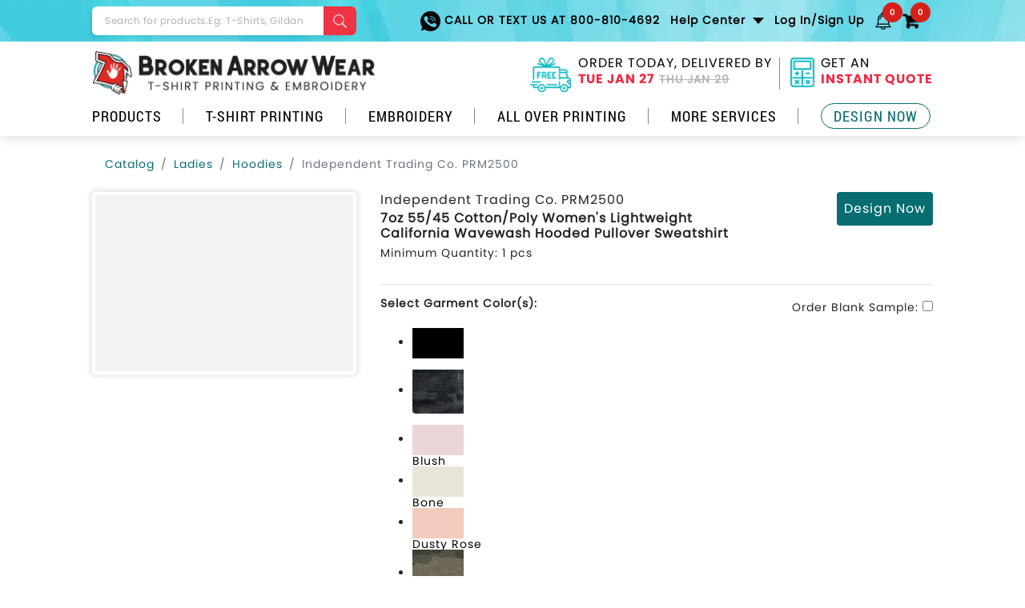

--- FILE ---
content_type: text/html; charset=utf-8
request_url: https://www.brokenarrowwear.com/q/i.aspx?b=independent%20trading%20co.&m=prm2500
body_size: 11889
content:


<!DOCTYPE html>
<html lang="en" xmlns="http://www.w3.org/1999/xhtml" class="no-js">
<head><meta charset="utf-8" /><title>
	Independent trading co. PRM2500 7oz 55/45 Cotton/Poly Women's Lightweight California Wavewash Hooded Pullover Sweatshirt
</title><meta name="viewport" content="width=device-width,minimum-scale=1, initial-scale=1.0" /><meta id="mProductDesc" name="description" content="Customize the Independent trading co. PRM2500 7oz 55/45 Cotton/Poly Women&#39;s Lightweight California Wavewash Hooded Pullover Sweatshirt with your logo or design in our easy to use, online design tool. Fast &amp; Free Shipping on all orders with no minimum options available." /><meta name="author" content="Broken Arrow Wear" /><link rel="icon" href="/logo.ico" type="image/x-icon" sizes="any" /><meta id="gooleRobots" name="robots" content="index,follow" /><meta http-equiv="Cache-Control: s-max-age=60" content="private" /><meta http-equiv="X-UA-Compatible" content="IE=edge" /><link rel="preconnect" href="https://cdn.jsdelivr.net" crossorigin="" /><link rel="preconnect" href="https://cdn.nextopia.net" crossorigin="" /><link rel="preload" href="https://www.brokenarrowwear.com/css/2020/fonts.min.css" as="style" /><link rel="stylesheet" href="https://www.brokenarrowwear.com/css/2020/fonts.min.css" /><link rel="preload" href="https://www.brokenarrowwear.com/css/2018/bootstrap.min.css" as="style" /><link rel="stylesheet" href="https://www.brokenarrowwear.com/css/2018/bootstrap.min.css" /><link rel="preload" href="https://www.brokenarrowwear.com/css/2018/style-new.css" as="style" /><link rel="stylesheet" href="https://www.brokenarrowwear.com/css/2018/style-new.css" /><link rel="preload" href="https://www.brokenarrowwear.com/css/2018/responsive-new.css" as="style" /><link rel="stylesheet" href="https://www.brokenarrowwear.com/css/2018/responsive-new.css" />

			


    <style type="text/css">
        a:hover {
            text-decoration: none;
        }

        [v-cloak] {
            display: none;
        }

        .size-pdf {
            height: 500px;
        }

        .absolute-delete-btn {
            top: 10px;
        }

        .delete-icon {
            display: inline-block;
        }

            .delete-icon img {
                width: 30px;
            }

        .new-modal-wrap .modal {
            z-index: 99999;
        }

        .img-skel {
            width: 100%;
            height: 100%;
            background: #f2f2f2; /* or your brandÃ¢â‚¬â„¢s background */
        }

        .swatch-skel {
            width: 64px;
            height: 38px;
            background: #f2f2f2; /* light neutral placeholder */
            border: 1px solid #ddd; /* optional, makes it look framed */
        }

        /* Default selected (shows check) */
        .checked-active::after {
            background-image: url(https://www.brokenarrowwear.com/designer/img/check.png);
            border-color: rgba(0, 0, 0, .2);
        }

        /* On hover (only when selected) ? show remove  */
        .checked-active:hover::after {
            background-image: url(https://www.brokenarrowwear.com/img/cut.png);
        }

        /*white swatch border */
        .white-color-box {
            border-color: rgba(0, 0, 0, .1);
        }
        /* Sticky first column */
        .sticky-col-table th:first-child,
        .sticky-col-table td:first-child {
            position: sticky;
            left: 0; /* ensure it doesnÃ¢â‚¬â„¢t overlap badly */
            background: #fff;
            border-top: 1px solid #dee2e6 !important;
        }

        .sticky-col-table th:first-child {
            background: #f8f9fa;
        }

        .sticky-col-table .bg-light-blue td {
            background: #d9fefe;
        }
    </style>
	



<script type="application/ld+json">{"@context":"https://schema.org","@type":"Product","name":"Independent Trading Co. PRM2500","image":"https://www.brokenarrowwear.com/q/brands/Independent Trading Co./images/90/IndPRM2500.jpg","description":"7oz 55/45 Cotton/Poly Women's Lightweight California Wavewash Hooded Pullover Sweatshirt","brand":{"@type":"Brand","name":"Independent Trading Co."},"sku":"PRM2500","offers":{"@type":"Offer","url":"https://www.brokenarrowwear.com/q/i.aspx?b=independent trading co.&m=prm2500","availability":"https://schema.org/InStock","priceCurrency":"USD","price":"33.04","shippingDetails":{"@type":"OfferShippingDetails","shippingRate":{"@type":"MonetaryAmount","value":"0","currency":"USD"},"shippingDestination":{"@type":"DefinedRegion","addressCountry":"US"}},"hasMerchantReturnPolicy":{"@type":"MerchantReturnPolicy","applicableCountry":"US","returnPolicyCategory":"https://schema.org/MerchantReturnFiniteReturnWindow","merchantReturnDays":"30","returnMethod":"https://schema.org/ReturnByMail"}}}</script><script type="application/ld+json">{"@context":"https://schema.org","@type":"FAQPage","mainEntity":[{"@type":"Question","name":"What is the turn around time? ","acceptedAnswer":{"@type":"Answer","text":"Our standard turn around time is delivery in just 8 business days.  We do have rush services, often times for free. You'll be provided a cost at checkout depending on where you are located and when you need them. "}},{"@type":"Question","name":"Do you offer a satisfaction guarantee?","acceptedAnswer":{"@type":"Answer","text":"Yes, we do! You can view our satisfaction guarantee online by <a\n href=\"https://www.brokenarrowwear.com/information/satisfaction-guaranteed.html\">Clicking Here</strong></a>"}},{"@type":"Question","name":"How much will it cost to ship my order?","acceptedAnswer":{"@type":"Answer","text":"We offer free shipping on ALL orders within the contiguous United States. We do offer shipping all over the world including Canada, shipping fees will apply. "}}]}</script><link rel='canonical' href='https://www.brokenarrowwear.com/q/i.aspx?b=independent%20trading%20co.&m=prm2500' id='relRelation' /></head>
<body>
    <div class="d-lg-none" id="mobile-menu-display"></div>
    <div id="my-wrapper">
        <div class="d-lg-none">
            <!--header-->
            <header class="main-header-wrap mobile-header">
                <div class="container">
                    <div class="col-wrap clearfix">
                        <div class="menu-wrapp"><a href="#my-menu" class="hamburger-icon"><span class="bar-icon"></span><span class="bar-icon"></span><span class="bar-icon"></span>Menu </a></div>
                        <div class="mobile-logo">
                            <a
                                href="https://www.brokenarrowwear.com/">
                                <img
                                    src="https://www.brokenarrowwear.com/img/logo1.webp" width="353" height="55"
                                    alt="broken arrow wear"></a>
                        </div>
                        <div class="info-wrap">
                            <ul>
                                <li><a href="tel:800-810-4692">
                                    <img
                                        src="https://www.brokenarrowwear.com/img/call-ico.webp" fetchpriority="low" width="25" height="25"
                                        alt="phone icon"></a> </li>
                                <li class="nav-item notification-nav">
                                    <div class="static-user-saved-items"></div>
                                </li>
                                <li class="cart-nav">
                                    <div class="static-cart-holder"></div>
                                </li>
                            </ul>
                        </div>
                    </div>
                </div>
                <div class="mobile-search-wrap">
                    <div class="container">
                        <div class="search-form-holder">
                            <form class="ddg" name="x"
                                action="https://www.brokenarrowwear.com/searchresults.html">
                                <div class="form-group">
                                    <input class="form-control" type="search"
                                        placeholder="Search for products. Eg: T-Shirts, Gildan" name="q"
                                        autocomplete="off">
                                    <button type="submit">
                                        <img class="magglass"
                                            src="https://www.brokenarrowwear.com/img/search-ico.webp" fetchpriority="low" width="19" height="19"
                                            alt="search">
                                    </button>
                                </div>
                            </form>
                        </div>
                    </div>
                </div>
                <div class="offers-wrap">
                    <div class="container">
                        <ul>
                            <li><a href="https://www.brokenarrowwear.com/information/fast-turnaround.html"> ORDER TODAY, DELIVERED BY  <span><font class="currDate"></font></span></a></li>
                            <li><a href="https://www.brokenarrowwear.com/catalog/">Get An instant Quote </a></li>
                        </ul>
                    </div>
                </div>
            </header>
        </div>
        <!--header-->
        <div class="d-none d-lg-block">
            <!--header-->
            <header class="main-header-wrap">
                <div class="top-header-wrap">
                    <div class="container">
                        <div class="row">
                            <div class="col-xl-4 col-lg-5">
                                <div class="search-form-holder">
                                    <form class="ddg" name="x" action="https://www.brokenarrowwear.com/searchresults.html">
                                        <div class="form-group">
                                            <input class="form-control" type="search" placeholder="Search for products.Eg: T-Shirts, Gildan" name="q" autocomplete="off">
                                            <button type="submit">
                                                <img class="magglass"
                                                    src="https://www.brokenarrowwear.com/img/search-ico.webp" fetchpriority="low" width="19" height="19" alt="search">
                                            </button>
                                        </div>
                                    </form>
                                </div>
                            </div>
                            <div class="col-xl-8 col-lg-7">
                                <div class="top-nav">
                                    <nav class="navbar navbar-expand-lg">
                                        <button class="navbar-toggler collapsed" type="button" data-toggle="collapse" data-target="#navbarSupportedContent" aria-controls="navbarSupportedContent" aria-expanded="false" aria-label="Toggle navigation"><span class="navbar-toggler-icon"><span class="bar-icon"></span><span class="bar-icon"></span><span class="bar-icon"></span></span></button>
                                        <div class="collapse navbar-collapse" id="navbarSupportedContent">
                                            <ul class="navbar-nav ml-auto">
                                                <li class="nav-item call-nav"><a class="nav-link" href="tel:800-810-4692">
                                                    <img
                                                        src="https://www.brokenarrowwear.com/img/call-ico.webp" fetchpriority="low" width="25" height="25" alt="phone icon">
                                                    Call or Text Us at 800-810-4692</a> </li>
                                                <li class="nav-item dropdown help-nav"><a class="nav-link dropdown-toggle" href="https://www.brokenarrowwear.com/information/free-custom-art.html" id="navbarDropdown" role="button" data-toggle="dropdown" aria-haspopup="true" aria-expanded="false">Help Center </a>
                                                    <div class="dropdown-menu" aria-labelledby="navbarDropdown"><a onclick="tel:800-810-4692">Call or Text Us at 800-810-4692</a> <a onclick="return Intercom('show');">Live Help</a> <a href="https://www.brokenarrowwear.com/information/contact.html">Email Us</a> <a href="https://www.brokenarrowwear.com/helpcenter/index.html">FAQ</a> <a href="https://www.brokenarrowwear.com/accounts/customerinfo/order-history.aspx">Track Order Status</a> </div>
                                                </li>
                                                <li class="nav-item dropdown loginhover myaccount">
                                                    <a class="nav-link account-name" id="a-my-account-id" role="button" data-toggle="dropdown" aria-haspopup="true" aria-expanded="false" href="https://www.brokenarrowwear.com/accounts/customeraccount.aspx">&nbsp; </a>
                                                    <div class="dropdown-menu logindropbox" aria-labelledby="navbarDropdown">
                                                        <ul class="help-lists">
                                                            <li><a href="https://www.brokenarrowwear.com/accounts/customerinfo/profile.aspx">Your Account</a> </li>
                                                            <li><a href="https://www.brokenarrowwear.com/accounts/customerinfo/order-summary.aspx">Your Order</a></li>
                                                            <li><a href="https://www.brokenarrowwear.com/accounts/customerinfo/logout.aspx">Log Out</a> </li>
                                                        </ul>
                                                    </div>
                                                </li>
                                                <li class="nav-item notification-nav">
                                                    <div class="static-user-saved-items"></div>
                                                </li>
                                                <li class="nav-item cart-nav">
                                                    <div class="static-cart-holder"></div>
                                                </li>
                                            </ul>
                                        </div>
                                    </nav>
                                </div>
                            </div>
                        </div>
                    </div>
                </div>
                <div class="bottom-header-wrap">
                    <div class="container">
                        <div class="row">
                            <div class="col-lg-5">
                                <div class="logo-block-wrap">
                                    <a href="https://www.brokenarrowwear.com/">
                                        <img class="logo"
                                            src="https://www.brokenarrowwear.com/img/logo1.webp" alt="broken arrow wear" width="353" height="55"></a>
                                </div>
                            </div>
                            <div class="col-lg-7">
                                <div class="right-header-wrap">
                                    <ul>
                                        <li class="dropdown"><a href="#" class="nav-link dropdown-toggle" id="navbarDropdown" role="button" data-toggle="dropdown" aria-haspopup="true" aria-expanded="false"><span class="ico-box">
                                            <img
                                                src="https://www.brokenarrowwear.com/img/truck-ico.webp" fetchpriority="low" width="55" height="36" alt="delivery truck icon"></span> ORDER TODAY, DELIVERED BY <span><font class="currDate"></font></span></a><a href="https://www.brokenarrowwear.com/information/fast-turnaround.html" class="page-url"></a>
                                            <div class="dropdown-menu text-center" aria-labelledby="navbarDropdown">
                                                <a href="https://www.brokenarrowwear.com/information/fast-turnaround.html" class="page-url"></a>
                                                <div class="calendar-ico">
                                                    <img
                                                        src="https://www.brokenarrowwear.com/img/calendar-ico.webp" fetchpriority="low" width="45" height="45" alt="calendar icon">
                                                </div>
                                                <p id="p_needItSooner"></p>
                                                <p id="p_fastestRushGuaranteedBy"></p>
                                                <p id="p_RushDelivery"><span id="RushDelivery" class="coral">DAY MON 00</span></p>
                                                <p id="p_pickDeliveryDateAtCheckout"></p>
                                                <p id="p_cutOffTime"></p>
                                            </div>
                                        </li>
                                        <li><a href="https://www.brokenarrowwear.com/catalog/" class="nav-link "><span class="ico-box">
                                            <img
                                                src="https://www.brokenarrowwear.com/img/calculator-ico.webp" fetchpriority="low" width="30" height="37" alt="calculator" /></span> Get An <span>instant Quote</span></a> </li>
                                    </ul>
                                </div>
                            </div>
                        </div>
                        <div id="menu-display"></div>
                    </div>
                </div>
            </header>
            <!--header-->
        </div>
        <!--header-->
        <main class="page-content-block" id="app-quote-page" v-cloak>
            <!--section-->
            <section class="poppins-font-block pb-4 pt-3">
                <div class="container">
                    <div class="new-breadcrumb-wrap">
                        <nav aria-label="breadcrumb">
                            <ol class="breadcrumb bg-white">
                                <li class="breadcrumb-item"><a href="https://www.brokenarrowwear.com/catalog/">Catalog</a></li>
                                <li class="breadcrumb-item" v-if="OrderPricingSummary.QuoteInfo.Category"><a v-bind:href="getCategoryURL()">{{OrderPricingSummary.QuoteInfo.Category}}</a></li>
                                <li class="breadcrumb-item" v-if="OrderPricingSummary.QuoteInfo.SubCategory">
                                    <a v-if="OrderPricingSummary.QuoteInfo.SubCategory" v-bind:href="getSubCategoryURL()">{{OrderPricingSummary.QuoteInfo.SubCategory}}</a>
                                    <a v-else v-bind:href="'https://www.brokenarrowwear.com/q/sc.aspx?t=' + OrderPricingSummary.QuoteInfo.GarmentType">{{ OrderPricingSummary.QuoteInfo.GarmentType }}</a>
                                </li>
                                <li class="breadcrumb-item active" aria-current="page">{{getProductName()}}</li>
                            </ol>
                        </nav>
                    </div>
                    <div class="row">
                        <div class="col-xl-4 col-lg-4">
                            <div class="product-slider-wrap">
                                <div class="round-shadowed-box p-1 mb-3">
                                 <div class="product-large-img" style="aspect-ratio:322/410">
                                  <!-- Only render the <img> once page.product_image has a value -->
                           <img v-if="page.product_image"
       :src="`/cdn-cgi/image/trim=auto,width=322,height=410,fit=contain,quality=70,metadata=none/${page.product_image}`"
       width="322" height="410" fetchpriority="high" 
       alt="model wearing product"
       decoding="async"
       style="width:100%;height:100%;object-fit:contain;" />
                                  <!-- Optional placeholder skeleton so space is reserved -->
                                  <div v-else class="img-skel"></div>
                                </div>

                                </div>
                                <div class="row less-spaced-col">
                                    <div class="col-md-3 col-3" v-for="(item_il, index_il) in lastPickedColorImages" v-bind:key="index_il">
                                        <div class="product-thumb-img round-shadowed-box p-1 mt-1 mb-1" v-on:click="locationImageClicked(item_il.imageUrl)">
                                            <img
    width="85"
    height="85"
    v-bind:alt="item_il.alt"
    :src="`/cdn-cgi/image/trim=auto,width=85,height=85,fit=contain,quality=70,metadata=none/${item_il.imageUrl}`" />
                                        </div>
                                    </div>
                                </div>
                                <div class="text-center mt-3">
                                    
                                </div>
                            </div>
                        </div>
                        <div class="col-xl-8 col-lg-8">

                            <div class="ship-block">
                                <div class="row">
                                    <div class="col-md-8">
                                        
                                        <h1 class="font-16 text-capitalize">
                                            Independent Trading Co. PRM2500
                                            <strong class="d-block font-16 mt-1">
                                                7oz 55/45 Cotton/Poly Women's Lightweight California Wavewash Hooded Pullover Sweatshirt
                                            </strong>
                                        </h1>

                                        <p>Minimum Quantity: {{getMinQuantity()}}</p>
                                    </div>
                                    <div class="col-md-4">
                                        <div class="text-right">
                                            <button type="button" class="btn teal-btn p-2 rounded" v-on:click="onDesignNowClick()">Design Now</button>
                                        </div>
                                    </div>
                                </div>
                                <hr />
                                <div class="row">
                                    <div class="col-md-8">
                                        <p><strong>Select Garment Color(s): </strong>{{ ui.hover_color_name ? ui.hover_color_name : '' }} </p>
                                    </div>
                                    <div class="col-md-4">
                                        <div class="text-right inline-items">
                                            <ul>
                                                <li>Order Blank Sample: </li>
                                                <li>
                                                    <div class="custom-switch-wrap">
                                                        <label class="switch mb-0">
                                                            <input type="checkbox" v-model="OrderPricingSummary.QuoteInfo.IsSampleOrder" v-on:change="onSampleOrderChanged()" />
                                                            <span class="slider round"></span>
                                                        </label>
                                                    </div>
                                                </li>
                                            </ul>
                                        </div>
                                    </div>
                                </div>
                                <div v-if="item_qdl.ColorDetail.IsSelected" class="tag align-items-center" v-for="(item_qdl, index_qdl) in OrderPricingSummary.QuoteDetailList" v-bind:key="index_qdl">
                                    <div class="flex-shrink-0">
                                     <div class="color-thumb-wrap">
                                      <!-- Show swatch only when a URL is available -->
                                      <img v-if="item_qdl.ColorDetail.ColorSwatch"
                                           v-bind:src="item_qdl.ColorDetail.ColorSwatch"
                                           width="24" height="24"
										   loading="lazy"                                           
                                           v-bind:alt="item_qdl.ColorDetail.Color" 
                                           decoding="async" />

                                      <!-- Optional tiny placeholder -->
                                      <div v-else class="swatch-skel"></div>
                                    </div>
                                    </div>
                                    <div class="flex-grow-1">
                                        <div class="d-flex align-items-center gap-10">
                                            <div class="flex-grow-1">{{item_qdl.ColorDetail.OriginalColorName}}</div>
                                            <div class="flex-shrink-0" v-on:click="onSelectedColorRemove(index_qdl)">
                                                <span class="close">&times;</span>
                                            </div>
                                        </div>
                                    </div>
                                </div>
                                <div class="color-lists mt-2">
                                    <ul>
                                        <li v-for="(item_cl,index_cl) in master.ColorList">
                                         <div v-bind:class="getSwatchColorClass(item_cl)"
                                             @click="onColorSwatchClick(item_cl)"
                                             @mouseover="onColorSwatchHover(item_cl)"
                                             @mouseleave="onColorSwatchLeave">

                                              <!-- Only render <img> once the ColorSwatch URL exists -->
                                              <img v-if="item_cl.ColorSwatch" v-bind:src="item_cl.ColorSwatch" width="64" height="38" loading="lazy" v-bind:alt="currentProduct +' '+ item_cl.Color + ' color swatch'" decoding="async" />

                                              <!-- Placeholder box while waiting for the image -->
                                              <div v-else class="swatch-skel"></div>

                                              <div class="color-name" v-bind:style="{ color: item_cl.TextColor }">
                                                {{ item_cl.OriginalColorName }}
                                              </div>
                                            </div>
                                        </li>
                                    </ul>
                                </div>
                                <div class="mt-3">
                                    <div class="form-group">
                                        <label>Quantity:</label>
                                        <input maxlength="3" type="text" class="form-control quantity-control" v-model="OrderPricingSummary.QuoteInfo.TotalQuantity" v-on:change="calculatePrice()" />
                                    </div>
                                </div>
                                <div v-bind:class="[getSectionClass('LocationSection'), { 'grey-out-location p-2': !isValidQuantity }]" v-for="(item_qd, index_qd) in OrderPricingSummary.QuoteDecorationList" v-if="!OrderPricingSummary.QuoteInfo.IsSampleOrder">
                                    <div class="ad-on-holder">
                                        <div class="form-group inline-items mb-3">
                                            <ul>
                                                <li>
                                                    <strong>Design Location {{index_qd + 1}}:</strong>
                                                    <button type="button" class="btn-custom-tooltip" data-toggle="tooltip" data-custom-class="tooltip-custom" data-placement="right"
                                                        title="Design can be placed on the front left chest, full back, right sleeve, tag, or other areas. Price is consistent regardless of location!">
                                                        <i class="fa fa-info-circle"></i>
                                                    </button>
                                                </li>
                                                <li>
                                                    <select class="form-control font-12" v-model="item_qd.GarmentLocation" v-on:change="onLocationChanged(item_qd)">
                                                        <option value=""></option>
                                                        <option v-for="(item_gl, index_gl) in master.GarmentLocationList">{{item_gl}}</option>
                                                    </select>
                                                </li>
                                            </ul>
                                        </div>


                                        <!--static col -->
                                        <div class="inline-items mb-3 position-relative">
                                            <ul>
                                                <li v-if="OrderPricingSummary.QuoteInfo.IsMug" class="mr-2 align-top">
                                                    <div class="location-cards">
                                                        <div data-toggle="tooltip" data-custom-class="tooltip-custom"
                                                            data-placement="right" title="" class="thumb-img-holder d-flex align-items-center active">

                                                            <a data-toggle="collapse" href="#mug_collapse1" role="button"
                                                                aria-expanded="false" aria-controls="mug_collapse1" class="page-url"></a>
                                                            <div class="hover-actions">
                                                                <img src="https://www.brokenarrowwear.com/designer/img/check.png" loading="lazy" alt="blue checkmark" />
                                                            </div>
                                                            <div class="w-100 flex-grow-1">
                                                                <div class="thumb-desc">
                                                                    <p><strong>Printing</strong></p>
                                                                    
                                                                    <p>
                                                                        <span class="d-block">{{getMugColorText(index_qd)}}</span>
                                                                    </p>
                                                                    <small v-show="item_qd.DecoratingType=='Screen Printing'">
                                                                        <a data-toggle="collapse" href="#mug_collapse1"
                                                                            aria-controls="'mug_collapse1" role="button" aria-expanded="false" class="page-url">Edit Selection 
                                                                             <span class="edit-icon-wrap">
                                                                                 <img src="https://www.brokenarrowwear.com/designer/img/edit.png" loading="lazy" />
                                                                             </span>
                                                                        </a>
                                                                    </small>
                                                                </div>
                                                                <div class="collapse" id="mug_collapse1" aria-expanded="false" v-show="item_qd.DecoratingType=='Screen Printing'">
                                                                    <div class="border-top p-2">
                                                                        <p>
                                                                            <small>Pick up to 6 inks, add specialty if desired.</small>
                                                                        </p>
                                                                        <div class="form-group">
                                                                            <select class="form-control" v-model="item_qd.ColorNumber" v-on:change="onNumOfColorChange(item_qd.ColorNumber,true)">
                                                                                <option v-for="(item_cn, index_cn) in master.ColorNumberList" v-bind:value="index_cn + 1">{{item_cn}}</option>
                                                                            </select>
                                                                        </div>
                                                                    </div>
                                                                </div>
                                                            </div>
                                                        </div>
                                                    </div>
                                                </li>
                                                <li v-else class="mr-2  align-top" v-for="(item_dt, index_dt) in master.DecoratingTypeList">
                                                    <div v-bind:class="['location-cards', { 'grey-out-block': !isValidQuantity }]">
                                                        <div data-toggle="tooltip" data-custom-class="tooltip-custom" data-placement="right" v-bind:title="getDecoratingTypeTitle(item_dt)" v-bind:class="getDecoTypeActiveClass(item_qd, item_dt)">

                                                            <a data-toggle="collapse"
                                                                v-bind:href="'#collapse' + index_qd + index_dt"
                                                                v-bind:aria-controls="'collapse' + index_qd + index_dt" role="button" aria-expanded="false"
                                                                class="page-url" v-on:click="onDecoratingTypeClick(item_dt, index_qd, 'collapse' + index_qd + index_dt)"></a>

                                                            <div class="hover-actions">
                                                                <img src="https://www.brokenarrowwear.com/designer/img/check.png" loading="lazy" alt="blue checkmark" />
                                                            </div>

                                                            <div class="w-100 flex-grow-1">
                                                                <div class="thumb-desc">
                                                                    <p><strong>{{getDecoratingType(item_dt.Text)}}</strong></p>
                                                                    <p><span class="d-block">{{getColorInkCombinedText(item_qd, item_dt, 'collapse' + index_qd + index_dt)}}</span></p>
                                                                    <small v-if="isEditSectionVisible(item_qd, item_dt, 'collapse' + index_qd + index_dt)">
                                                                        <a data-toggle="collapse"
                                                                            v-bind:href="'#collapse' + index_qd + index_dt"
                                                                            v-bind:aria-controls="'collapse' + index_qd + index_dt" role="button" aria-expanded="false"
                                                                            class="page-url" v-on:click="onDecoratingTypeClick(item_dt, index_qd, 'collapse' + index_qd + index_dt)">Edit Selection 
                                                                               <span class="edit-icon-wrap">
                                                                                   <img src="https://www.brokenarrowwear.com/designer/img/edit.png" loading="lazy" />
                                                                               </span>
                                                                        </a>
                                                                    </small>
                                                                </div>

                                                                <div class="collapse" v-bind:id="'collapse' + index_qd + index_dt" aria-expanded="false" v-if="isScreenPrinting(item_dt.Text) && isCollapseActive('collapse' + index_qd + index_dt)">
                                                                    <div class="border-top p-2">
                                                                        <p>
                                                                            <small>Pick up to 6 inks, add specialty if desired.</small>
                                                                        </p>
                                                                        <div class="form-group">
                                                                            <select class="form-control" v-model="item_qd.ColorNumber" v-on:change="onNumOfColorChange(item_qd.ColorNumber)">
                                                                                <option v-for="(item_cn, index_cn) in master.ColorNumberList" v-bind:value="index_cn + 1">{{item_cn}}</option>
                                                                            </select>
                                                                            <div class="text-right mt-2 mb-2">
                                                                                <a href="javascript:void(0)" class="text-decoration-underline text-primary" v-on:click="addRemoveSpecialInk(item_qd)">{{getSpecialInkLabelName(item_qd)}}</a>
                                                                            </div>
                                                                        </div>
                                                                        <div class="form-group" v-if="item_qd.IsSpecialInkActive == true">
                                                                            <select class="form-control" v-model="item_qd.SpecialInk" v-on:change="calculatePrice()">
                                                                                <option value="None">Select specialty inks</option>
                                                                                <option v-for="(item_si, index_si) in master.SpecialInkList" v-bind:value="item_si">{{item_si}}</option>
                                                                            </select>
                                                                        </div>
                                                                    </div>
                                                                </div>

                                                                <div class="collapse" v-bind:id="'collapse' + index_qd + index_dt" aria-expanded="false" v-if="isRhinestone(item_dt.Text) && isCollapseActive('collapse' + index_qd + index_dt)">
                                                                    <div class="border-top p-2">
                                                                        <p>
                                                                            <small>Dimensions(inch)</small>
                                                                        </p>
                                                                        <div class="form-group">
                                                                            <input type="number" class="input-box-dimension" v-model="item_qd.Dimension1" v-on:change="calculatePrice()" />
                                                                            <span>X</span>
                                                                            <input type="number" class="input-box-dimension" v-model="item_qd.Dimension2" v-on:change="calculatePrice()" />
                                                                        </div>
                                                                    </div>
                                                                </div>
                                                            </div>
                                                        </div>
                                                    </div>
                                                </li>
                                            </ul>

                                            <div class="absolute-delete-btn">
                                                <a href="javascript:void(0)" class="delete-icon" v-on:click="removeLocation(index_qd)">
                                                    <img src="../img/close2.svg" width="30" height="30" alt="white x in grey circle">
                                                </a>
                                            </div>
                                        </div>
                                        <!--/static col -->
                                    </div>
                                </div>
                                <div v-bind:class="[getSectionClass('LocationSection'), { 'grey-out-location p-2': !isValidQuantity  }]">
                                    <div class="ad-on-holder">
                                        <div class="text-right mt-3 mb-3" v-if="!OrderPricingSummary.QuoteInfo.IsSampleOrder">
                                            <a href="javascript:void(0" v-bind:class="getLocationActionClass()" v-on:click="addNewLocation()" v-if="OrderPricingSummary.QuoteDecorationList.length < 4">+ Add New Location</a>
                                        </div>
                                        <p><strong>Piece Per Price by Quantity &amp; Size:</strong></p>
                                        <div class="row mt-4">
                                            <div class="col-md-6">
                                                <div class="border rounded mb-2">
                                                    <div class="table-responsive  sticky-col-table">
                                                        <table class="table">
                                                            <thead class="bg-light text-nowrap">
                                                                <tr>
                                                                    <th class="border-0">QTY</th>
                                                                    <th class="border-0" v-for="size in uniqueSizes">{{size}}
                                                                    </th>
                                                                </tr>
                                                            </thead>
                                                            <tbody>
                                                                <tr v-bind:class="getPricingBreakDownClass(item_bp)" v-for="(item_bp, index_bp) in OrderPricingSummary.FormattedPriceBreakDownList">
                                                                    <td>{{item_bp.PriceList[0].Quantity}}</td>
                                                                    <td v-for="size in uniqueSizes" v-bind:key="size">{{ getPrice(item_bp.PriceList, size) }}
                                                                    </td>
                                                                </tr>
                                                            </tbody>
                                                        </table>
                                                    </div>
                                                </div>
                                                <p><small>*Estimate only; final price may vary. Plus sizes 2XL and larger cost slightly more per piece.</small></p>
                                            </div>
                                            <div class="col-md-6">
                                                <div class="round-shadowed-box">
                                                    <div class="p-3">
                                                        <div class="d-flex gap-1 justify-content-between align-items-center">
                                                            <div class="flex-shrink-0">
                                                                <p class="mb-0"><strong>Sub Total:</strong></p>
                                                            </div>
                                                            <div class="flex-grow-1 text-right">
                                                                <h2 class="break-all"><big><strong>{{OrderPricingSummary.QuoteInfo.DisplayTotalAmount}}</strong></big></h2>
                                                            </div>
                                                        </div>
                                                        <div class="mt-3 d-flex gap-1 justify-content-between align-items-center">
                                                            <div class="flex-grow-1">
                                                                <a href="javascript:void(0)" class="text-center d-block teal-btn p-2 mb-2 rounded" v-on:click="onDesignNowClick()">Design Now</a>
                                                            </div>
                                                            <div class="flex-grow-1">
                                                                <a class="p-2 mb-2 rounded" href="javascript:void(0)" v-bind:class="getEnterSizeClass" v-on:click="onEnterSizesClick()">Next: Enter Sizes</a>
                                                            </div>
                                                        </div>
                                                    </div>
                                                    <div class="bg-light p-3">
                                                        <div class="free-block">
                                                            <div v-bind:class="['free-icon-wrap', { 'grey-out-block': !isValidQuantityAmount }]">
                                                                <img width="40" height="24" loading="lazy" src="https://www.brokenarrowwear.com/designer/img/express-delivery.webp" alt="delivery truck with fast on it" />
                                                            </div>

                                                            <div class="free-desc">
                                                                FREE Delivery
                                                                 <strong>{{master.DeliveryDate.SpecialRush}}</strong>
                                                                or fastest delivery
                                                                <strong>{{master.DeliveryDate.FreakyRush}}</strong>.
                                                                
                                                                <span>{{master.DeliveryDate.TimeUntilCutoff}}</span>
                                                            </div>

                                                        </div>
                                                    </div>
                                                </div>
                                                
                                            </div>
                                        </div>
                                    </div>
                                </div>
                            </div>
                        </div>
                    </div>
                </div>
            </section>
            <!--/section-->
            <!--section-->
            <section class="poppins-font-block pb-5 pt-5 bg-light">
                <div class="container">
                    <div class="row">
                        <div class="col-xl-4 col-lg-4">
                            <div class="d-flex mb-4 gap-20">
                                <div class="flex-shrink-0 symbol-wrap">
                                    <img width="52" height="37" loading="lazy" src="https://www.brokenarrowwear.com/img/measuring-tape1.png" alt="measuring tape icon" />
                                </div>
                                <div class="flex-grow-1">
                                    <h4 class="font-16"><strong>Size Chart:</strong></h4>
                                    <p v-if="OrderPricingSummary.QuoteInfo.RelatedMillNo">
                                        <a href="javascript:void(0)" class="text-primary text-decoration-underline" v-on:click="showRelatedSizeChart()">{{getRelatedSizeRange()}}</a>
                                    </p>
                                    <p>
                                        <a href="javascript:void(0)" class="text-primary text-decoration-underline" v-on:click="showSizeChart()">{{getMainSizeRange()}}</a>
                                    </p>
                                </div>
                            </div>

                            <div class="d-flex mb-4 gap-20">
                                <div class="flex-shrink-0 symbol-wrap">
                                    <img width="45" height="52" loading="lazy" src="https://www.brokenarrowwear.com/img/screen1.png" alt="screen printing icon" />
                                </div>
                                <div class="flex-grow-1">
                                    <h4 class="font-16"><strong>Decoration method:</strong></h4>
                                    <div class="tags-list">
                                        <ul>
                                            
                                                     <li>Embroidery</li>
                                                
                                                     <li>Screen Printing</li>
                                                
                                            
                                        </ul>
                                    </div>
                                </div>
                            </div>

                        </div>
                        <div class="col-xl-8 col-lg-8">
                            <div class="accordion-wrap new-accordion">
                                <div class="accordion" id="accordionExample">
                                    <div class="card">
                                        <div class="card-header" id="headingOne">
                                            <h2 class="mb-0">
                                                <button class="btn btn-link btn-block text-left collapsed" type="button" data-toggle="collapse" data-target="#collapseOne" aria-expanded="true" aria-controls="collapseOne">
                                                    Detailed Description
                                                </button>
                                            </h2>
                                        </div>

                                        <div id="collapseOne" class="collapse" aria-labelledby="headingOne" data-parent="#accordionExample">
                                            <div class="card-body">
                                                
                                                <p id="pDescription">7.0 oz., 55% cotton /45% polyester blend 3-end fleece Raglan sleeves Blind stitch & Coverstitch sewing sewn eyelets Twill neck tape Standard fit</p>
                                                <div class="tags-list">
                                                    
                                                </div>
                                            </div>
                                        </div>
                                    </div>
                                    <div class="card">
                                        <div class="card-header" id="headingTwo">
                                            <h3 class="mb-0">
                                                <button class="btn btn-link btn-block text-left collapsed" type="button" data-toggle="collapse" data-target="#collapseTwo" aria-expanded="false" aria-controls="collapseTwo">
                                                   {{currentProduct}} Frequently Asked Questions 
                                                </button>
                                            </h3>
                                        </div>
                                        <div id="collapseTwo" class="collapse" aria-labelledby="headingTwo" data-parent="#accordionExample">
                                            <div class="card-body">
                                                <div v-for="(item, index) in page.FAQList" v-bind:key="index" class="mb-2 custom-contens-block">
                                                    <h5>{{item.FAQ.Question}}</h5>
                                                    <div v-html="item.FAQ.Answer"></div>
                                                </div>
                                            </div>
                                        </div>
                                    </div>
                                </div>
                            </div>
                        </div>
                    </div>
                </div>
				
				    ...
    </div> <!-- your last content wrapper -->
	<script defer>
(function(files){
  files.forEach(function(href){
    var l = document.createElement('link');
    l.rel = 'stylesheet';
    l.href = href;
    l.media = 'print'; // async-ish: wonÃ¢â‚¬â„¢t block paint
    l.onload = l.onerror = function(){ this.media = 'all'; };
    document.head.appendChild(l);
    setTimeout(function(){ if(l.media!=='all') l.media='all'; }, 4000);
  });
})([ 
  '/css/saved-items-notification.css',
  '/designer/css/quote-style.css',
  '/css/2018/jquery.mmenu.all.css',
  '/css/2018/jquery.growl.css',
  '/css/cart.css'
]);
</script>
    <!-- Lazy FAQ loader -->
    <script>
    document.addEventListener('DOMContentLoaded', function () {
      var panel = document.getElementById('collapseTwo');
      if (!panel) return;
      let loaded = false;

      panel.addEventListener('show.bs.collapse', function () {
        if (loaded) return;
        loaded = true;
        fetch('/q/CustomerQuoteService.asmx/GetFAQList', {
          method: 'POST',
          headers: {'Content-Type': 'application/json'},
          body: '{}'
        })
        .then(r => r.json())
        .then(data => {
          // render into panel.querySelector('.card-body')
        })
        .catch(()=>{});
      }, { once: true });
    });
    </script>
	


  <script defer src="https://static.cloudflareinsights.com/beacon.min.js/vcd15cbe7772f49c399c6a5babf22c1241717689176015" integrity="sha512-ZpsOmlRQV6y907TI0dKBHq9Md29nnaEIPlkf84rnaERnq6zvWvPUqr2ft8M1aS28oN72PdrCzSjY4U6VaAw1EQ==" data-cf-beacon='{"version":"2024.11.0","token":"f29cb09d54ed404e80128bdfe0ec9b77","server_timing":{"name":{"cfCacheStatus":true,"cfEdge":true,"cfExtPri":true,"cfL4":true,"cfOrigin":true,"cfSpeedBrain":true},"location_startswith":null}}' crossorigin="anonymous"></script>
</body>
</html>

            </section>
            <!--/section-->
        </main>
        <div id="footerdisplay"></div>
    </div>

    <!-- vendors js -->
<script defer src="https://www.brokenarrowwear.com/js/vendor/modernizr.js"></script>
	<script defer src="https://cdn.jsdelivr.net/npm/vue@2.7.16/dist/vue.min.js"></script>
    <script defer src="https://cdn.jsdelivr.net/vue.resource/1.0.3/vue-resource.min.js"></script>
    
    <script defer src="https://www.brokenarrowwear.com/js/2018/merged.min.js"></script>
    <script defer src="https://www.brokenarrowwear.com/js/2021/menu.js"></script>
    <script defer src="https://www.brokenarrowwear.com/js/2021/mobile-menu.js"></script>
    
	
    <script defer src="https://cdn.jsdelivr.net/npm/popper.js@1.16.1/dist/umd/popper.min.js"></script>
    <script defer src="https://www.brokenarrowwear.com/js/2018/jquery.mmenu.all.js"></script>

    <!-- <script src="https://www.brokenarrowwear.com/js/2018/slick.min.js"></script> -->

    <script defer src="https://www.brokenarrowwear.com/js/cartCountStatic.js"></script>
      <script defer src="https://www.brokenarrowwear.com/js/2018/script-static.js"></script>
    <script defer src="https://www.brokenarrowwear.com/js/2021/main-footer.js"></script>
    
    <script defer src="https://www.brokenarrowwear.com/js/2018/jquery.growl.js"></script>
    <script defer src="https://www.brokenarrowwear.com/js/blockUI.js"></script>
    
    <script defer src="https://www.brokenarrowwear.com/js/notification/classie.js"></script>
    <script defer src="https://www.brokenarrowwear.com/js/notification/notificationFx.js"></script>
    <!-- vendors js -->
    <script defer src="../js/sweetalert2@11.js"></script>
    <script defer src="../js/customBlockUI.js"></script>
    <script defer src="js/i.js"></script>
    <script defer src="js/growl-notification.js"></script>


    <script>
        $(document).ready(function () {
            $(function () {
                $('[data-toggle="tooltip"]').tooltip()
            })
        });
        (function ($) {
            if (typeof $.fn.tooltip.Constructor === 'undefined') {
                throw new Error('Bootstrap Tooltip must be included first!');
            }

            var Tooltip = $.fn.tooltip.Constructor;

            // add customClass option to Bootstrap Tooltip
            $.extend(Tooltip.Default, {
                customClass: ''
            });

            var _show = Tooltip.prototype.show;

            Tooltip.prototype.show = function () {

                // invoke parent method
                _show.apply(this, Array.prototype.slice.apply(arguments));

                if (this.config.customClass) {
                    var tip = this.getTipElement();
                    $(tip).addClass(this.config.customClass);
                }
            };

        })(window.jQuery);
        $(document).ready(function () {
            $('.btn-custom-tooltip').tooltip();
        });

        function showSwalMessage(type, message, title = "", autoClose = true) {
            Swal.fire({
                icon: type,
                title: title,
                text: message,
                confirmButtonText: "Close",
                confirmButtonColor: "#d33",
                allowOutsideClick: false,
                showCloseButton: true,
                timer: autoClose ? 5000 : undefined,
                timerProgressBar: autoClose ? true : undefined
            });
        }
        function showDiscontMessage() {
            const redirectUrl = "https://www.brokenarrowwear.com/catalog/";

            Swal.fire({
                icon: 'warning',
                title: 'Product Unavailable',
                html: `Sorry! This item has been discontinued.`,
                confirmButtonText: 'View Other Products',
                allowOutsideClick: false,
            }).then((result) => {
                if (result.isConfirmed) {
                    window.location.href = redirectUrl;
                }
            });
        }
        function showInactiveMessage() {
            const redirectUrl = "https://www.brokenarrowwear.com/catalog/";

            Swal.fire({
                icon: 'warning',
                title: 'Product Unavailable',
                html: `Sorry! This item is not activated at the moment.`,
                confirmButtonText: 'View Other Products',
                allowOutsideClick: false,
            }).then((result) => {
                if (result.isConfirmed) {
                    window.location.href = redirectUrl;
                }
            });
        }


    </script>

    ?
<div class="new-modal-wrap">
<div class="modal fade" id="sizeSpecControlModal" tabindex="-1" role="dialog" aria-labelledby="myModalLabel" data-backdrop="static">
    <div class="modal-dialog modal-dialog-centered" role="document">
        <div class="modal-content">
            <div class="modal-header bg-light">
                <button type="button" class="close" aria-label="Close" v-on:click="onCloseClick()"><span aria-hidden="true">&times;</span></button>
                <h4 class="modal-title">See available size for this item</h4>
            </div>
            <div class="modal-body">
                <div class="row" v-if="ui.is_loading==true">  
                    <div id="loading" style="text-align:center; padding:0 0 0 0">  
                       Loading... <img src="../../img/refreshing.gif"/>
                    </div>  
                </div>
                <div v-else>                    
                    <div v-if="!master.HasFile">
                        <div class="size-sample-img text-center p-2">
                            <img id="imgDefaultProduct" :src="item.Image" alt="Product Image" />
                        </div>
                        <div class="border rounded mb-2">
                        <div class="table-responsive">
                        <table class="sizeChart table" id="tblApiSize">
                            <thead class="bg-light text-nowrap">
                                <tr>
                                    <td></td>
                                    <td v-for="(item_hl, index_hl) in master.HeaderList">{{item_hl}}</td>
                                </tr>
                            </thead>
                            <tbody>
                                <tr v-for="(item_bl, index_bl) in master.BodyList">
                                    <td>{{item_bl.Name}}</td>
                                    <td v-for="(item_sl, index_sl) in item_bl.SpecificationList">{{item_sl}}</td>
                                </tr>
                            </tbody>
                        </table></div></div>
                    </div>
                    <di v-if="master.HasFile">
                        <object :data="'data:application/pdf;base64,' + master.SpecURLBase64" type="application/pdf" class="size-pdf w-100"></object>
                    </di>
                </div>                
            </div>
        </div>
    </div>
</div>
</div>

<script src="https://cdn.jsdelivr.net/npm/vue@2.7.16/dist/vue.min.js"></script>
    <script src="https://cdn.jsdelivr.net/vue.resource/1.0.3/vue-resource.min.js"></script>

<script>
    var vm_size_spec_control = new Vue({
        el: '#sizeSpecControlModal',
        components: {
        },
        data: {
            master: {
                PrimaryVendor: '',
                SpecURLBase64: '',
                HasFile: false,
                HeaderList: [],
                BodyList: []
            },
            item: {
                Brand: '',
                MillNo: '',
                Image: ''
            },
            ui: {
                is_loading: false,
                is_saving: false,
            },
            validation: {
                message: ''
            },
        },
        created: function () {

        },
        methods: {
            showModal(brand, millNo, image) {
                this.item = {
                    Brand: brand,
                    MillNo: millNo,
                    Image: image
                };

                $("#sizeSpecControlModal").modal('show');
                this.getSizeSpecDetail();

            },
            onCloseClick () {
                $("#sizeSpecControlModal").modal('hide');
            },
            getSizeSpecDetail() {
                if (this.ui.is_loading) return;
                this.ui.is_loading = true;
                this.$http.post('services/SizeChartService.asmx/GetSizeSpecDetails', {
                    brand: this.item.Brand,
                    millNo: this.item.MillNo
                }).then((response) => {
                        const data = response.body.d;
                        if (data.message === 'SESSION_EXPIRED') {
                            logout();
                            return;
                        }
                        if (data.success) {
                            this.master = data.result;
                        } else {
                            error_message(data.message || 'Unknown error occurred while loading size chart.');
                        }
                    }).catch((err) => {
                        error_message('Error while loading size chart.');
                    }).finally(() => {
                        this.ui.is_loading = false;
                    });
            },
            isVisible(item) {
                return (item == this.master.PrimaryVendor);
            }
        },
        computed: {
        },
        watch: {
        }
    });
</script>

</body>
</html>